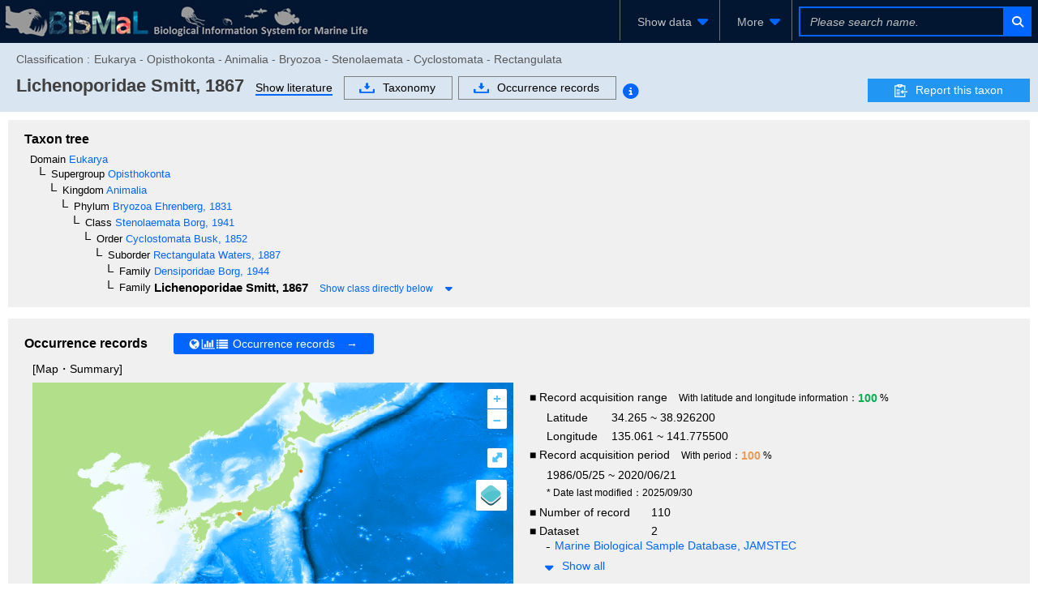

--- FILE ---
content_type: text/xml;charset=UTF-8
request_url: https://www.godac.jamstec.go.jp/bismal/taxonView.faces
body_size: 619
content:
<?xml version='1.0' encoding='UTF-8'?>
<partial-response><changes><update id="taxonView:chart-container"><![CDATA[<div id="taxonView:j_idt576" class="ui-outputpanel ui-widget chart-panel-empty">* No depth in records.</div><div id="taxonView:j_idt590" class="ui-outputpanel ui-widget chart-panel-empty">* No temperature in records.</div><div id="taxonView:j_idt602" class="ui-outputpanel ui-widget chart-panel-empty">* No salinity in records.</div>]]></update><update id="j_id1:javax.faces.ViewState:0"><![CDATA[2684195618906320572:4876483488798363333]]></update></changes></partial-response>